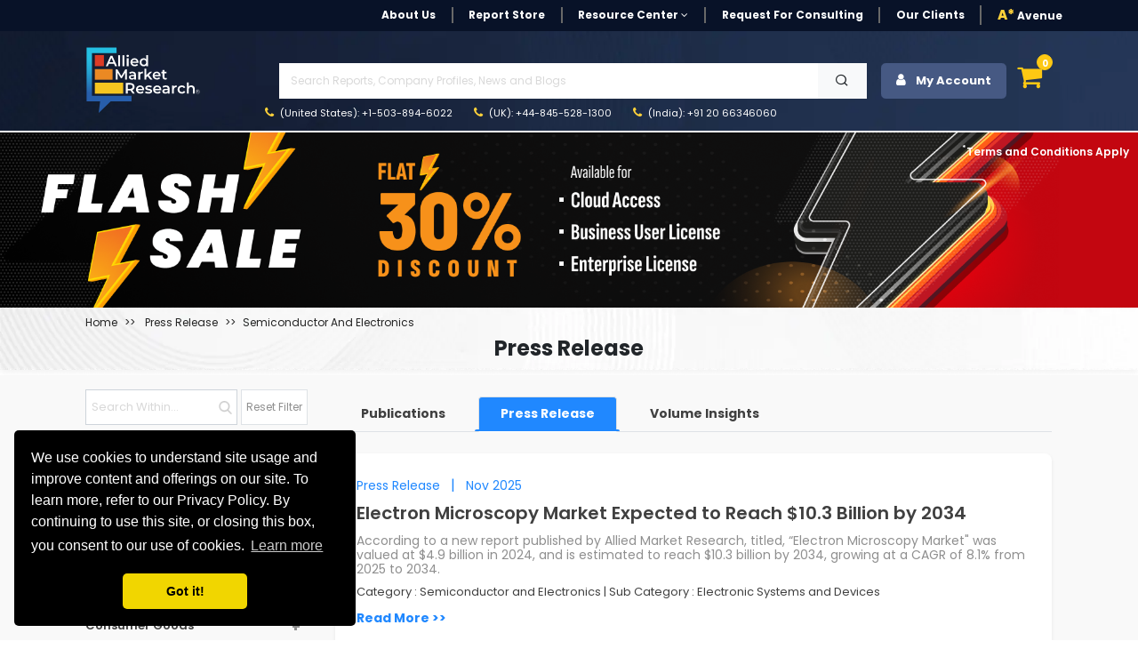

--- FILE ---
content_type: text/html; charset=UTF-8
request_url: https://www.alliedmarketresearch.com/press-release/semiconductor-and-electronics
body_size: 17824
content:
<!DOCTYPE html><html lang="en"><head> <meta charset="utf-8"> <meta name="viewport" content="width=device-width, initial-scale=1.0"> <base href="https://www.alliedmarketresearch.com/"> <meta http-equiv="X-UA-Compatible" content="ie=edge"> <meta name="csrf-token" content="bldhe3JxVtc4hToK4S4dU2bXwYk5ACm1tEaCJ0TK"> <title>AMR Press contact</title> <meta name='description' content="For latest developments and market research reports keep a track of press release of Allied Market Research to find out market trends of the specific industries of your interest."> <meta name="keywords" content="Press release, market research, market trends"> <link rel="canonical" href="https://www.alliedmarketresearch.com/press-release"> <meta name="robots" content="index,follow"> <meta name="copyright" content="Allied Market Research, https://www.alliedmarketresearch.com/, All right reserved 2026."> <meta name="author" content="Allied Market Research, https://www.alliedmarketresearch.com/"> <link rel="icon" href="assets/img/favicon.ico"> <meta name="msvalidate.01" content="400EACCFFCAB4DC7019225F84701117B"> <meta name="google-site-verification" content="C3OxZWpV__cG8Bu_xG8RxYyqhn8Ag8aWr23dN1Yw88c"> <meta name="sitelock-site-verification" content="1403"> <meta name="naver-site-verification" content="navera5fd92c51cfe50ac8e8054dbb349a0e2" /> <meta name='msvalidate.01' content="400EACCFFCAB4DC7019225F84701117B"> <meta name="facebook-domain-verification" content="czleyg1mqu3b1yo9620pz0jiv8zzlg"> <meta property="fb:pages" content="201811356648769"> <link rel="stylesheet" href="https://cdn.jsdelivr.net/npm/bootstrap@4.0.0/dist/css/bootstrap.min.css" integrity="sha384-Gn5384xqQ1aoWXA+058RXPxPg6fy4IWvTNh0E263XmFcJlSAwiGgFAW/dAiS6JXm" crossorigin="anonymous"> <link rel="stylesheet" href="assets/css/font-awesome.min.css"> <link rel="stylesheet" href="assets/css/style_sheet.css?v=1769904174"> <script src="assets/js/rev_js/jquery.slim.min.js" ></script> <script src="assets/js/rev_js/jquery.min.js" ></script> <script src="assets/js/rev_js/bootstrap.min.js" async></script> <script src="assets/js/rev_js/popper.min.js" defer></script> <link href="https://fonts.googleapis.com/css?family=Poppins:300,300i,400,400i,600,600i,700,700i,800,800i&display=swap" rel="stylesheet"> <link rel="stylesheet" href="https://cdnjs.cloudflare.com/ajax/libs/remixicon/3.7.0/remixicon.min.css"> <script async src="https://www.googletagmanager.com/gtag/js?id=UA-82223521-1"></script><script> window.dataLayer = window.dataLayer || []; function gtag(){dataLayer.push(arguments);} gtag('js', new Date()); gtag('config', 'UA-82223521-1');</script><script>(function(w,d,s,l,i){w[l]=w[l]||[];w[l].push({'gtm.start':new Date().getTime(),event:'gtm.js'});var f=d.getElementsByTagName(s)[0],j=d.createElement(s),dl=l!='dataLayer'?'&l='+l:'';j.async=true;j.src='https://www.googletagmanager.com/gtm.js?id='+i+dl;f.parentNode.insertBefore(j,f);})(window,document,'script','dataLayer','GTM-MF95NJW');</script> <script src="https://www.google.com/recaptcha/api.js" defer></script> 
                              <script>!function(a){var e="https://s.go-mpulse.net/boomerang/",t="addEventListener";if("False"=="True")a.BOOMR_config=a.BOOMR_config||{},a.BOOMR_config.PageParams=a.BOOMR_config.PageParams||{},a.BOOMR_config.PageParams.pci=!0,e="https://s2.go-mpulse.net/boomerang/";if(window.BOOMR_API_key="RRYDQ-7WFUF-5EPRY-ZEKZY-R6GQR",function(){function n(e){a.BOOMR_onload=e&&e.timeStamp||(new Date).getTime()}if(!a.BOOMR||!a.BOOMR.version&&!a.BOOMR.snippetExecuted){a.BOOMR=a.BOOMR||{},a.BOOMR.snippetExecuted=!0;var i,_,o,r=document.createElement("iframe");if(a[t])a[t]("load",n,!1);else if(a.attachEvent)a.attachEvent("onload",n);r.src="javascript:void(0)",r.title="",r.role="presentation",(r.frameElement||r).style.cssText="width:0;height:0;border:0;display:none;",o=document.getElementsByTagName("script")[0],o.parentNode.insertBefore(r,o);try{_=r.contentWindow.document}catch(O){i=document.domain,r.src="javascript:var d=document.open();d.domain='"+i+"';void(0);",_=r.contentWindow.document}_.open()._l=function(){var a=this.createElement("script");if(i)this.domain=i;a.id="boomr-if-as",a.src=e+"RRYDQ-7WFUF-5EPRY-ZEKZY-R6GQR",BOOMR_lstart=(new Date).getTime(),this.body.appendChild(a)},_.write("<bo"+'dy onload="document._l();">'),_.close()}}(),"".length>0)if(a&&"performance"in a&&a.performance&&"function"==typeof a.performance.setResourceTimingBufferSize)a.performance.setResourceTimingBufferSize();!function(){if(BOOMR=a.BOOMR||{},BOOMR.plugins=BOOMR.plugins||{},!BOOMR.plugins.AK){var e=""=="true"?1:0,t="",n="clmc22yxfuxm42l6tawq-f-05298eb85-clientnsv4-s.akamaihd.net",i="false"=="true"?2:1,_={"ak.v":"39","ak.cp":"763070","ak.ai":parseInt("491857",10),"ak.ol":"0","ak.cr":9,"ak.ipv":4,"ak.proto":"h2","ak.rid":"af515027","ak.r":47370,"ak.a2":e,"ak.m":"dsca","ak.n":"essl","ak.bpcip":"18.216.45.0","ak.cport":37190,"ak.gh":"23.208.24.77","ak.quicv":"","ak.tlsv":"tls1.3","ak.0rtt":"","ak.0rtt.ed":"","ak.csrc":"-","ak.acc":"","ak.t":"1769904173","ak.ak":"hOBiQwZUYzCg5VSAfCLimQ==PXgDvOI5/p44E1qCDQdoTzCjP6gFqxTrdtAgem09sdlJx8qZy7ps8Q0hOqrTbcPWnd/1wey4/[base64]/Mte6r+kkGJg5+JU5QPhbSN1tvTdRUVacijH65WqeDiEOYCBSXyhkQ98mRWRN0u/r97CUseyM2Fl35p+GNSH+6e8qYpise3h+Ecvtb0t3dYar7VKRwKs7Z4QpYIH1QdYdsCOrUiuMgzp0Yp0u3oJREtI=","ak.pv":"40","ak.dpoabenc":"","ak.tf":i};if(""!==t)_["ak.ruds"]=t;var o={i:!1,av:function(e){var t="http.initiator";if(e&&(!e[t]||"spa_hard"===e[t]))_["ak.feo"]=void 0!==a.aFeoApplied?1:0,BOOMR.addVar(_)},rv:function(){var a=["ak.bpcip","ak.cport","ak.cr","ak.csrc","ak.gh","ak.ipv","ak.m","ak.n","ak.ol","ak.proto","ak.quicv","ak.tlsv","ak.0rtt","ak.0rtt.ed","ak.r","ak.acc","ak.t","ak.tf"];BOOMR.removeVar(a)}};BOOMR.plugins.AK={akVars:_,akDNSPreFetchDomain:n,init:function(){if(!o.i){var a=BOOMR.subscribe;a("before_beacon",o.av,null,null),a("onbeacon",o.rv,null,null),o.i=!0}return this},is_complete:function(){return!0}}}}()}(window);</script></head><body> <noscript> <iframe src="https://www.googletagmanager.com/ns.html?id=GTM-MF95NJW" height="0" width="0" style="display:none;visibility:hidden"></iframe> </noscript> <style> .search-mobile { position: absolute; right: 3px; background-color: #474747; border: 0; color: white; font-size: 20px; border-radius: 3px; }</style><header> <div class="avn-head-topstrip d-none d-sm-none d-md-block d-lg-block"> <div class="container"> <nav class="navbar navbar-expand-lg navbar-light py-1 px-0"> <div class="collapse navbar-collapse" id="navbarSupportedContent"> <ul class="navbar-nav align-items-center ml-auto"> <li class="nav-item"> <a class="nav-link " href="about-us">About Us</a> </li> <li class="nav-item "> <a class="nav-link" href="/reports-store">Report Store</a> </li> <li class="nav-item dropdown"> <a class="nav-link dropdown-toggle" href="javascript:void(0)" role="button" data-toggle="dropdown" aria-expanded="false" onclick="openRCPage()"> Resource Center <i class="fa fa-angle-down" aria-hidden="true"></i> </a> <div class="dropdown-menu fs12"> <a class="dropdown-item" href="https://www.alliedmarketresearch.com/amr-in-news">AMR in News</a> <a class="dropdown-item" href="https://blog.alliedmarketresearch.com/">Blogs</a> <a class="dropdown-item" href="/press-release">Press Releases</a> </div> </li> <li class="nav-item"> <a class="nav-link" href="/request-for-quotation">Request for Consulting</a> </li> <li class="nav-item"> <a class="nav-link " href="https://www.alliedmarketresearch.com/testimonials">Our Clients</a> </li>   <li class="nav-item avn-outer-nav"> <a class="nav-link pr-0" href="/Avenue-Membership-details"><span class="color-mysin fw-900">A*</span> Avenue </a> </li> </ul> </div> </nav> </div> </div>  <div class="avn-head-main" id="sickyHeader"> <div class="container-fluid px-xl-6"> <nav class="navbar navbar-expand-lg navbar-light py-1 px-0"> <a class="navbar-brand mr-4" href="https://www.alliedmarketresearch.com/"><img src="assets/images/rev_images/allied-logo-white.svg" class="img-fluied" title="Allied Market Research" alt="Allied Market Research Company Logo" width="130" height="75"></a> <div class="collapse navbar-collapse" id="navbarSupportedContent2"> <div class="w-100 ml-5"> <ul class="navbar-nav anv-head-upnav">  <li class="nav-item dropdown"> <p class="m-1">&nbsp;</p>  </li> </ul> <div class="avn-head-search w-100 my-0"> <form class="form-group row pl-3 m-0 d-flex justify-content-between mr-3" action="https://www.alliedmarketresearch.com/search-results" name="frm_search" method="get"> <input class="form-control searchUpdated col-11 rounded-0" type="text" name="search" placeholder="Search Reports, Company Profiles, News and Blogs" aria-label="Search" id="searchUpdatedDesk" style="background-image: none;" required> <button type="submit" class="btn btn-light col-1 rounded-0" aria-label="Search"> <i class="ri-search-line" aria-hidden="true"></i> </button> </form> </div> <ul class="navbar-nav anv-head-contact"> <li class="nav-item active"> <a class="nav-link" href="tel:+1-503-894-6022"><i class="fa fa-phone color-mysin mr-1" aria-hidden="true"></i> (United States): +1-503-894-6022</a> </li> <li class="nav-item"> <a class="nav-link" href="tel:+44-845-528-1300"><i class="fa fa-phone color-mysin mr-1" aria-hidden="true"></i> (UK): +44-845-528-1300</a> </li> <li class="nav-item"> <a class="nav-link" href="tel:+912066346060"><i class="fa fa-phone color-mysin mr-1" aria-hidden="true"></i> (India): +91 20 66346060</a> </li> </ul> </div> <div class="navbar-nav ml-auto avn-sidebtns d-flex justify-content-right"> <div class="nav-item login" style="position: relative;"> <button class="btn btn-secondary avn-acct-btn w-100" type="submit"> <i class="fa fa-user mr-2" aria-hidden="true"></i> My Account </button> <div class="login-options"> <div class="login-text-1">Login/Signup</div> <div class="login-text-2">Register now and get 500 Loyalty reward points instantly!<img class="loyaltypoints-image" src="https://www.alliedmarketresearch.com/images/loyaltypoints.webp" alt="Reward Points for New Register User" title="Loyalty Rewards Points"></div> <div class="login-button-container"> <button type="button" class="btn btn-dark avn-siden-btns-light w-100 btn-lg login-button fs14 fw-700" data-toggle="modal" data-target="#loginModel"> Login/Signup with Email </button> </div> </div></div> <div class="dropdown dropleft"> <div class="cart-icon" data-toggle="dropdown" aria-expanded="false" role="button"> <i class="fa fa-shopping-cart fa-shopping-cart-menu" aria-hidden="true"></i> <span class="cart-count">0</span> </div> <div class="dropdown-menu avn-cart-drop p-3"> <i class="fa fa-sort-asc avn-cart-point" aria-hidden="true"></i> <div class="dropdown-item p-0"> <div id="cart"></div> <div class="empty-cart"> <p class="mb-0 p-2 fs12 color-tundora fw-500">Your shopping cart is empty. Please add some items to your basket before proceeding.</p> </div> </div> </div> </div> </div> </div> </nav> </div> </div> <div class="mobileserchBarTog"> <form class="form-inline my-3 collapse" id="searchForm" action="https://www.alliedmarketresearch.com/search-results" name="frm_search" method="get"> <div class="container"> <div class="row d-flex justify-content-between align-items-center"> <div class="col-10 pr-1"> <input class="form-control searchUpdated w-100 hover-outline-none hover-shadow-none" type="text" name="search" placeholder="Search Reports, Company Profiles, News and Blogs" aria-label="Search" id="searchUpdatedMob" autocomplete="off"> </div> <div class="col-2 pl-0"> <button class="btn btn-secondary headsearch-btn w-100 hover-outline-none hover-shadow-none" type="submit"> <i class="fa fa-search" aria-hidden="true"></i> </button> </div> </div> </div> </form> </div></header><div class="amrsearchresult"> <div style="display: none;" class="search-result container" id="primary-search-result"></div></div><div class="AvNMainSideNav d-block d-sm-none"> <div class="card rounded-0"> <div class="card-body"> <ul class="nav flex-column"> <li class="nav-item"> <a class="nav-link " href="about-us">About Us</a> </li> <li class="nav-item "> <a class="nav-link" href="/reports-store">Report Store</a> </li> <li class="nav-item"> <a class="nav-link " href="https://www.alliedmarketresearch.com/amr-in-news">AMR in News</a> </li> <li class="nav-item"> <a class="nav-link " href="https://blog.alliedmarketresearch.com/">Blogs</a> </li> <li class="nav-item"> <a class="nav-link " href="/press-release">Press Releases</a> </li> <li class="nav-item"> <a class="nav-link" href="/request-for-quotation">Request for Consulting</a> </li> <li class="nav-item"> <a class="nav-link " href="https://www.alliedmarketresearch.com/testimonials">Our Clients</a> </li> <li class="nav-item avn-outer-nav"> <a class="nav-link pr-0" href="/Avenue-Membership-details"><span class="color-mysin fw-900">A*</span> Avenue </a> </li> </ul> <div class="avn-head-search w-100 my-3">  </div> </div> </div></div> <div class="container-fluid d-none d-sm-block"> <div class="row" style="position:relative;"> <div id="myCarousel" class="carousel slide" data-ride="carousel"> <div class="carousel-inner"> <div class="carousel-item active "> <div class="row" style='margin-top: 2px;'> <div class="col-md-12"> <img src="https://www.alliedmarketresearch.com/assets/bannerImages/amr-banner-1745228755-B-2025-04-21-1745228755.png" alt="Offer Banner" title="Offer Banner" style="width:1902px;" class='img-responsive img-fluid'> </div> </div> </div> </div> </div> <a href="terms-and-conditions" style="position:absolute;top:15px;right:0;right:10px;color:#ffffff;font-size:12px;font-weight: 600;"><sup>*</sup>Terms and Conditions Apply</a> </div></div><style> .report-table { display: table; width: 100%; border-collapse: collapse; margin-bottom: 20px; } .table-header, .table-row { display: table-row; background-color: #f2f2f2; } .header-cell, .cell { display: table-cell; padding: 10px; border: 1px solid #dddddd; text-align: left; } .company-logo { max-width: 50px; max-height: 50px; margin-right: 10px; } .avp-filter-rdlist-accord { /* height: 500px; overflow-y: auto; */ }</style><section class="avn-rs-banner pt-2"> <div class="container-fluid px-xl-6"> <div class="row"> <div class="col-12"> <div class="avn-rtlist-bred"> <nav aria-label="breadcrumb"> <ol class="breadcrumb bg-transparent p-0 mb-2"> <li class="breadcrumb-item fs12 fw-400 text-capitalize"><a class="color-mine-shaft" href="/">Home</a></li> <li class='breadcrumb-item fs12 fw-400 text-capitalize'> <a class='color-mine-shaft' href='https://www.alliedmarketresearch.com/press-release'><span> Press Release </span></a> </li><li class='breadcrumb-item fs12 fw-400 text-capitalize'> <a class='color-mine-shaft' href='https://www.alliedmarketresearch.com/press-release/semiconductor-and-electronics'> <span>Semiconductor and Electronics</span> </a> </li> </ol> </nav> </div> </div> <div class="col-12"> <div class="avp-heading-section text-center mt-2"> <h1 class="text-black fw-700 fs-4">Press Release</h1> <p class="fs12 fw-400 color-mine-shaft"></p> </div> </div> </div> </div></section><section class="report-store-bg bg-alabaster pt-3"> <div class="container-fluid px-xl-6">   <div class="row"> <div class="col-12 col-sm-12 col-md-3 col-lg-3"> <div class="avp-filter-box sticky-top pb-5"> <div class="row d-flex justify-content-between align-items-center"> <div class="col-8 pr-0"> <div class="input-group mb-2"> <input type="text" class="form-control rounded-0 hover-shadow-none hover-outline-none avn-serch-fillter fs12 h40" placeholder="Search Within..." id="childSearch" value="">  </div> </div> <div class="col-4 pl-1"> <button class="btn avp-filter-btn hover-shadow-none hover-outline-none w-100 py-1 px-1 color-grey bg-white border rounded-0 fs12 mb-2 h40 text-center"> Reset Filter </button> </div> </div> <div class="row"> <div class=" col-md-12 avp-filter avp-filter-region" > <h2 class="my-3 d-block fs-8 fw-700">Filter by Region</h2> <div class="avp-filter-checkbox color-tundora fs-8"> <div class="form-check form-check-inline d-block mb-1"> <input class="form-check-input filter-checkbox" type="checkbox" id="filter-regional" value="1" > <label class="form-check-label" for="filter-regional">Regional</label> &nbsp;  </div> <div class="form-check form-check-inline d-block mb-1"> <input class="form-check-input filter-checkbox" type="checkbox" id="filter-country" value="2" > <label class="form-check-label" for="filter-country">Country</label> </div> <div class="form-check form-check-inline d-block mb-1"> <input class="form-check-input filter-checkbox" type="checkbox" id="filter-global" value="3" > <label class="form-check-label" for="filter-global">Global</label> </div> </div> </div> </div> <div class="avp-filter avp-filter-category avp-filter-category-desktop"> <div class="d-flex justify-content-between align-items-center"> <h2 class="my-3 d-block fs-8 fw-700">Filter by Category</h2> <a href="#" class="fs12 fw-600 mt-2 color-dodger-blue text-capitalize" id="show-more-categories" style="display: none;">+7 more</a> <a href="#" class="fs12 fw-600 mt-2 color-dodger-blue text-capitalize" id="hide-categories" style="display: none;"> -show Less</a> </div> <div id="accordion" class="avp-filter-rdlist-accord border-0"> <div class="card border-0 bg-transparent "> <div class="card-header bg-transparent" id="heading-0"> <h3 class="avp-card-title d-flex justify-content-between"> <a class="avp-cat-tile nottexttransform " href=" https://www.alliedmarketresearch.com/press-release/life-sciences "> Life Sciences </a> <a class="avp-Acord-btn" role="button" data-toggle="collapse" href="#collapse-0" aria-expanded="" aria-controls="collapse-0"> </a> </h3> </div> <div id="collapse-0" class="collapse " data-parent="#accordion" aria-labelledby="heading-0"> <div class="card-body p-0"> <div class="nav flex-column" id="heading-0-0"> <h4 class="fs-10 mb-0 pb-0"><a href=" https://www.alliedmarketresearch.com/press-release/life-sciences/Pharmaceuticals " class="nav-link nottexttransform " style="text-transform:inherit"> Pharmaceuticals </a></h4> <h4 class="fs-10 mb-0 pb-0"><a href=" https://www.alliedmarketresearch.com/press-release/life-sciences/medical-devices " class="nav-link nottexttransform " style="text-transform:inherit"> Medical Devices and Supplies </a></h4> <h4 class="fs-10 mb-0 pb-0"><a href=" https://www.alliedmarketresearch.com/press-release/life-sciences/Healthcare " class="nav-link nottexttransform " style="text-transform:inherit"> Healthcare </a></h4> <h4 class="fs-10 mb-0 pb-0"><a href=" https://www.alliedmarketresearch.com/press-release/life-sciences/diagnostic-and-biotech " class="nav-link nottexttransform " style="text-transform:inherit"> Diagnostics and Biotech </a></h4> <h4 class="fs-10 mb-0 pb-0"><a href=" https://www.alliedmarketresearch.com/press-release/life-sciences/therapeutics " class="nav-link nottexttransform " style="text-transform:inherit"> Therapeutics </a></h4> <h4 class="fs-10 mb-0 pb-0"><a href=" https://www.alliedmarketresearch.com/press-release/life-sciences/healthcare-it " class="nav-link nottexttransform " style="text-transform:inherit"> Healthcare IT </a></h4> </div> </div> </div> </div> <div class="card border-0 bg-transparent "> <div class="card-header bg-transparent" id="heading-1"> <h3 class="avp-card-title d-flex justify-content-between"> <a class="avp-cat-tile nottexttransform " href=" https://www.alliedmarketresearch.com/press-release/consumer-goods "> Consumer Goods </a> <a class="avp-Acord-btn" role="button" data-toggle="collapse" href="#collapse-1" aria-expanded="" aria-controls="collapse-1"> </a> </h3> </div> <div id="collapse-1" class="collapse " data-parent="#accordion" aria-labelledby="heading-1"> <div class="card-body p-0"> <div class="nav flex-column" id="heading-1-1"> <h4 class="fs-10 mb-0 pb-0"><a href=" https://www.alliedmarketresearch.com/press-release/consumer-goods/consumer-electronics " class="nav-link nottexttransform " style="text-transform:inherit"> Consumer Electronics </a></h4> <h4 class="fs-10 mb-0 pb-0"><a href=" https://www.alliedmarketresearch.com/press-release/consumer-goods/home-products " class="nav-link nottexttransform " style="text-transform:inherit"> Home Products </a></h4> <h4 class="fs-10 mb-0 pb-0"><a href=" https://www.alliedmarketresearch.com/press-release/consumer-goods/luxury-and-high-value-products " class="nav-link nottexttransform " style="text-transform:inherit"> Luxury and high value products </a></h4> <h4 class="fs-10 mb-0 pb-0"><a href=" https://www.alliedmarketresearch.com/press-release/consumer-goods/personal-care-and-cosmetic " class="nav-link nottexttransform " style="text-transform:inherit"> Personal care and cosmetic </a></h4> <h4 class="fs-10 mb-0 pb-0"><a href=" https://www.alliedmarketresearch.com/press-release/consumer-goods/apparel-and-fashion " class="nav-link nottexttransform " style="text-transform:inherit"> Apparel and Fashion </a></h4> <h4 class="fs-10 mb-0 pb-0"><a href=" https://www.alliedmarketresearch.com/press-release/consumer-goods/retailing " class="nav-link nottexttransform " style="text-transform:inherit"> Retailing </a></h4> <h4 class="fs-10 mb-0 pb-0"><a href=" https://www.alliedmarketresearch.com/press-release/consumer-goods/consumer-and-general-services " class="nav-link nottexttransform " style="text-transform:inherit"> Consumer and general services </a></h4> <h4 class="fs-10 mb-0 pb-0"><a href=" https://www.alliedmarketresearch.com/press-release/consumer-goods/sports-and-leisure " class="nav-link nottexttransform " style="text-transform:inherit"> Sports, Fitness and Leisure </a></h4> <h4 class="fs-10 mb-0 pb-0"><a href=" https://www.alliedmarketresearch.com/press-release/consumer-goods/baby-products-and-supplies " class="nav-link nottexttransform " style="text-transform:inherit"> Baby products and supplies </a></h4> <h4 class="fs-10 mb-0 pb-0"><a href=" https://www.alliedmarketresearch.com/press-release/consumer-goods/office-products-and-supplies " class="nav-link nottexttransform " style="text-transform:inherit"> Office products and supplies </a></h4> <h4 class="fs-10 mb-0 pb-0"><a href=" https://www.alliedmarketresearch.com/press-release/consumer-goods/pet-products-and-supplies " class="nav-link nottexttransform " style="text-transform:inherit"> Pet products and supplies </a></h4> <h4 class="fs-10 mb-0 pb-0"><a href=" https://www.alliedmarketresearch.com/press-release/consumer-goods/entertainment " class="nav-link nottexttransform " style="text-transform:inherit"> Entertainment Products </a></h4> <h4 class="fs-10 mb-0 pb-0"><a href=" https://www.alliedmarketresearch.com/press-release/consumer-goods/travel " class="nav-link nottexttransform " style="text-transform:inherit"> Travel and Luxury Travel </a></h4> <h4 class="fs-10 mb-0 pb-0"><a href=" https://www.alliedmarketresearch.com/press-release/consumer-goods/packaging " class="nav-link nottexttransform " style="text-transform:inherit"> Packaging </a></h4> <h4 class="fs-10 mb-0 pb-0"><a href=" https://www.alliedmarketresearch.com/press-release/consumer-goods/hospitality " class="nav-link nottexttransform " style="text-transform:inherit"> Hospitality </a></h4> </div> </div> </div> </div> <div class="card border-0 bg-transparent "> <div class="card-header bg-transparent" id="heading-2"> <h3 class="avp-card-title d-flex justify-content-between"> <a class="avp-cat-tile nottexttransform " href=" https://www.alliedmarketresearch.com/press-release/materials-and-chemicals "> Materials and Chemicals </a> <a class="avp-Acord-btn" role="button" data-toggle="collapse" href="#collapse-2" aria-expanded="" aria-controls="collapse-2"> </a> </h3> </div> <div id="collapse-2" class="collapse " data-parent="#accordion" aria-labelledby="heading-2"> <div class="card-body p-0"> <div class="nav flex-column" id="heading-2-2"> <h4 class="fs-10 mb-0 pb-0"><a href=" https://www.alliedmarketresearch.com/press-release/materials-and-chemicals/speciality-and-fine-chemicals " class="nav-link nottexttransform " style="text-transform:inherit"> Renewable, Speciality and fine chemicals </a></h4> <h4 class="fs-10 mb-0 pb-0"><a href=" https://www.alliedmarketresearch.com/press-release/materials-and-chemicals/bulk-chemicals " class="nav-link nottexttransform " style="text-transform:inherit"> Bulk Chemicals </a></h4> <h4 class="fs-10 mb-0 pb-0"><a href=" https://www.alliedmarketresearch.com/press-release/materials-and-chemicals/composites " class="nav-link nottexttransform " style="text-transform:inherit"> Composites </a></h4> <h4 class="fs-10 mb-0 pb-0"><a href=" https://www.alliedmarketresearch.com/press-release/materials-and-chemicals/advanced-materials " class="nav-link nottexttransform " style="text-transform:inherit"> Advanced Materials </a></h4> <h4 class="fs-10 mb-0 pb-0"><a href=" https://www.alliedmarketresearch.com/press-release/materials-and-chemicals/paints-coatings-and-additives " class="nav-link nottexttransform " style="text-transform:inherit"> Paints, Coatings and Additives </a></h4> </div> </div> </div> </div> <div class="card border-0 bg-transparent "> <div class="card-header bg-transparent" id="heading-3"> <h3 class="avp-card-title d-flex justify-content-between"> <a class="avp-cat-tile nottexttransform " href=" https://www.alliedmarketresearch.com/press-release/construction-and-manufacturing "> Construction and Manufacturing </a> <a class="avp-Acord-btn" role="button" data-toggle="collapse" href="#collapse-3" aria-expanded="" aria-controls="collapse-3"> </a> </h3> </div> <div id="collapse-3" class="collapse " data-parent="#accordion" aria-labelledby="heading-3"> <div class="card-body p-0"> <div class="nav flex-column" id="heading-3-3"> <h4 class="fs-10 mb-0 pb-0"><a href=" https://www.alliedmarketresearch.com/press-release/construction-and-manufacturing/packaging " class="nav-link nottexttransform " style="text-transform:inherit"> Packaging </a></h4> <h4 class="fs-10 mb-0 pb-0"><a href=" https://www.alliedmarketresearch.com/press-release/construction-and-manufacturing/manufacturing " class="nav-link nottexttransform " style="text-transform:inherit"> Manufacturing </a></h4> <h4 class="fs-10 mb-0 pb-0"><a href=" https://www.alliedmarketresearch.com/press-release/construction-and-manufacturing/manufacturing-services " class="nav-link nottexttransform " style="text-transform:inherit"> Manufacturing Services </a></h4> <h4 class="fs-10 mb-0 pb-0"><a href=" https://www.alliedmarketresearch.com/press-release/construction-and-manufacturing/equipment-and-machinery " class="nav-link nottexttransform " style="text-transform:inherit"> Engineering, Equipment and Machinery </a></h4> <h4 class="fs-10 mb-0 pb-0"><a href=" https://www.alliedmarketresearch.com/press-release/construction-and-manufacturing/heavy-manufacturing " class="nav-link nottexttransform " style="text-transform:inherit"> Heavy Manufacturing </a></h4> <h4 class="fs-10 mb-0 pb-0"><a href=" https://www.alliedmarketresearch.com/press-release/construction-and-manufacturing/roads-and-highways " class="nav-link nottexttransform " style="text-transform:inherit"> Roads and Highways </a></h4> <h4 class="fs-10 mb-0 pb-0"><a href=" https://www.alliedmarketresearch.com/press-release/construction-and-manufacturing/residential-construction-and-improvement " class="nav-link nottexttransform " style="text-transform:inherit"> Residential Construction and Improvement </a></h4> <h4 class="fs-10 mb-0 pb-0"><a href=" https://www.alliedmarketresearch.com/press-release/construction-and-manufacturing/hvac " class="nav-link nottexttransform " style="text-transform:inherit"> HVAC </a></h4> <h4 class="fs-10 mb-0 pb-0"><a href=" https://www.alliedmarketresearch.com/press-release/construction-and-manufacturing/construction-materials " class="nav-link nottexttransform " style="text-transform:inherit"> Construction Materials </a></h4> </div> </div> </div> </div> <div class="card border-0 bg-transparent "> <div class="card-header bg-transparent" id="heading-4"> <h3 class="avp-card-title d-flex justify-content-between"> <a class="avp-cat-tile nottexttransform " href=" https://www.alliedmarketresearch.com/press-release/food-and-beverages "> Food and Beverages </a> <a class="avp-Acord-btn" role="button" data-toggle="collapse" href="#collapse-4" aria-expanded="" aria-controls="collapse-4"> </a> </h3> </div> <div id="collapse-4" class="collapse " data-parent="#accordion" aria-labelledby="heading-4"> <div class="card-body p-0"> <div class="nav flex-column" id="heading-4-4"> <h4 class="fs-10 mb-0 pb-0"><a href=" https://www.alliedmarketresearch.com/press-release/food-and-beverages/food-services-and-hospitality " class="nav-link nottexttransform " style="text-transform:inherit"> Food Services and Hospitality </a></h4> <h4 class="fs-10 mb-0 pb-0"><a href=" https://www.alliedmarketresearch.com/press-release/food-and-beverages/food-ingredient " class="nav-link nottexttransform " style="text-transform:inherit"> Food Ingredient </a></h4> <h4 class="fs-10 mb-0 pb-0"><a href=" https://www.alliedmarketresearch.com/press-release/food-and-beverages/additives-and-supplements " class="nav-link nottexttransform " style="text-transform:inherit"> Additives and Supplements </a></h4> <h4 class="fs-10 mb-0 pb-0"><a href=" https://www.alliedmarketresearch.com/press-release/food-and-beverages/advanced-packaging-and-tracking-technologies " class="nav-link nottexttransform " style="text-transform:inherit"> Advanced Packaging and Tracking Technologies </a></h4> <h4 class="fs-10 mb-0 pb-0"><a href=" https://www.alliedmarketresearch.com/press-release/food-and-beverages/nutraceutical-wellness-food " class="nav-link nottexttransform " style="text-transform:inherit"> Wellness food </a></h4> <h4 class="fs-10 mb-0 pb-0"><a href=" https://www.alliedmarketresearch.com/press-release/food-and-beverages/convenience-food-frozen-food " class="nav-link nottexttransform " style="text-transform:inherit"> Convenience Food </a></h4> <h4 class="fs-10 mb-0 pb-0"><a href=" https://www.alliedmarketresearch.com/press-release/food-and-beverages/agriculture-and-agri-products " class="nav-link nottexttransform " style="text-transform:inherit"> Agriculture and Agri Products </a></h4> <h4 class="fs-10 mb-0 pb-0"><a href=" https://www.alliedmarketresearch.com/press-release/food-and-beverages/beverages " class="nav-link nottexttransform " style="text-transform:inherit"> Beverages </a></h4> </div> </div> </div> </div> <div class="card border-0 bg-transparent "> <div class="card-header bg-transparent" id="heading-5"> <h3 class="avp-card-title d-flex justify-content-between"> <a class="avp-cat-tile nottexttransform " href=" https://www.alliedmarketresearch.com/press-release/energy-and-power "> Energy and Power </a> <a class="avp-Acord-btn" role="button" data-toggle="collapse" href="#collapse-5" aria-expanded="" aria-controls="collapse-5"> </a> </h3> </div> <div id="collapse-5" class="collapse " data-parent="#accordion" aria-labelledby="heading-5"> <div class="card-body p-0"> <div class="nav flex-column" id="heading-5-5"> <h4 class="fs-10 mb-0 pb-0"><a href=" https://www.alliedmarketresearch.com/press-release/energy-and-power/green-alternative-renewable-energy " class="nav-link nottexttransform " style="text-transform:inherit"> Renewable Energy </a></h4> <h4 class="fs-10 mb-0 pb-0"><a href=" https://www.alliedmarketresearch.com/press-release/energy-and-power/non-renewable-conventional " class="nav-link nottexttransform " style="text-transform:inherit"> Non-Renewable Energy </a></h4> <h4 class="fs-10 mb-0 pb-0"><a href=" https://www.alliedmarketresearch.com/press-release/energy-and-power/storage-and-distribution " class="nav-link nottexttransform " style="text-transform:inherit"> Storage and Distribution </a></h4> <h4 class="fs-10 mb-0 pb-0"><a href=" https://www.alliedmarketresearch.com/press-release/energy-and-power/combined-heat-and-power " class="nav-link nottexttransform " style="text-transform:inherit"> Combined Heat and Power </a></h4> <h4 class="fs-10 mb-0 pb-0"><a href=" https://www.alliedmarketresearch.com/press-release/energy-and-power/energy-efficiency-and-conservation " class="nav-link nottexttransform " style="text-transform:inherit"> Energy Efficiency and Conservation </a></h4> <h4 class="fs-10 mb-0 pb-0"><a href=" https://www.alliedmarketresearch.com/press-release/energy-and-power/utility " class="nav-link nottexttransform " style="text-transform:inherit"> Utility </a></h4> <h4 class="fs-10 mb-0 pb-0"><a href=" https://www.alliedmarketresearch.com/press-release/energy-and-power/equipment-and-devices " class="nav-link nottexttransform " style="text-transform:inherit"> Equipment and Devices </a></h4> </div> </div> </div> </div> <div class="card border-0 bg-transparent active "> <div class="card-header bg-transparent" id="heading-6"> <h3 class="avp-card-title d-flex justify-content-between"> <a class="avp-cat-tile nottexttransform active " href=" https://www.alliedmarketresearch.com/press-release/semiconductor-and-electronics "> Semiconductor and Electronics </a> <a class="avp-Acord-btn" role="button" data-toggle="collapse" href="#collapse-6" aria-expanded="true" aria-controls="collapse-6"> </a> </h3> </div> <div id="collapse-6" class="collapse show " data-parent="#accordion" aria-labelledby="heading-6"> <div class="card-body p-0"> <div class="nav flex-column" id="heading-6-6"> <h4 class="fs-10 mb-0 pb-0"><a href=" https://www.alliedmarketresearch.com/press-release/semiconductor-and-electronics/sensors-and-controls " class="nav-link nottexttransform " style="text-transform:inherit"> Sensors and Controls </a></h4> <h4 class="fs-10 mb-0 pb-0"><a href=" https://www.alliedmarketresearch.com/press-release/semiconductor-and-electronics/semiconductors " class="nav-link nottexttransform " style="text-transform:inherit"> Semiconductors </a></h4> <h4 class="fs-10 mb-0 pb-0"><a href=" https://www.alliedmarketresearch.com/press-release/semiconductor-and-electronics/electronic-security " class="nav-link nottexttransform " style="text-transform:inherit"> Electronic Security </a></h4> <h4 class="fs-10 mb-0 pb-0"><a href=" https://www.alliedmarketresearch.com/press-release/semiconductor-and-electronics/electronic-systems-and-devices " class="nav-link nottexttransform " style="text-transform:inherit"> Electronic Systems and Devices </a></h4> <h4 class="fs-10 mb-0 pb-0"><a href=" https://www.alliedmarketresearch.com/press-release/semiconductor-and-electronics/display-technologies " class="nav-link nottexttransform " style="text-transform:inherit"> Display Technologies </a></h4> <h4 class="fs-10 mb-0 pb-0"><a href=" https://www.alliedmarketresearch.com/press-release/semiconductor-and-electronics/emerging-and-next-generation-technologies " class="nav-link nottexttransform " style="text-transform:inherit"> Emerging and Next Generation Technologies </a></h4> </div> </div> </div> </div> <div class="card border-0 bg-transparent "> <div class="card-header bg-transparent" id="heading-7"> <h3 class="avp-card-title d-flex justify-content-between"> <a class="avp-cat-tile nottexttransform " href=" https://www.alliedmarketresearch.com/press-release/automotive-and-transportation "> Automotive and Transportation </a> <a class="avp-Acord-btn" role="button" data-toggle="collapse" href="#collapse-7" aria-expanded="" aria-controls="collapse-7"> </a> </h3> </div> <div id="collapse-7" class="collapse " data-parent="#accordion" aria-labelledby="heading-7"> <div class="card-body p-0"> <div class="nav flex-column" id="heading-7-7"> <h4 class="fs-10 mb-0 pb-0"><a href=" https://www.alliedmarketresearch.com/press-release/automotive-and-transportation/infotainment-navigation-and-telematics " class="nav-link nottexttransform " style="text-transform:inherit"> Infotainment, Navigation and Telematics </a></h4> <h4 class="fs-10 mb-0 pb-0"><a href=" https://www.alliedmarketresearch.com/press-release/automotive-and-transportation/safety-and-security-systems " class="nav-link nottexttransform " style="text-transform:inherit"> Safety and Security Systems </a></h4> <h4 class="fs-10 mb-0 pb-0"><a href=" https://www.alliedmarketresearch.com/press-release/automotive-and-transportation/automotive-aftermarket " class="nav-link nottexttransform " style="text-transform:inherit"> Automotive Aftermarket </a></h4> <h4 class="fs-10 mb-0 pb-0"><a href=" https://www.alliedmarketresearch.com/press-release/automotive-and-transportation/electric-and-hybrid-vehicles " class="nav-link nottexttransform " style="text-transform:inherit"> Electric and Hybrid Vehicles </a></h4> <h4 class="fs-10 mb-0 pb-0"><a href=" https://www.alliedmarketresearch.com/press-release/automotive-and-transportation/freight-and-logistics " class="nav-link nottexttransform " style="text-transform:inherit"> Freight and Logistics </a></h4> <h4 class="fs-10 mb-0 pb-0"><a href=" https://www.alliedmarketresearch.com/press-release/automotive-and-transportation/automotive-systems-and-accessories " class="nav-link nottexttransform " style="text-transform:inherit"> Automotive systems and accessories </a></h4> </div> </div> </div> </div> <div class="card border-0 bg-transparent "> <div class="card-header bg-transparent" id="heading-8"> <h3 class="avp-card-title d-flex justify-content-between"> <a class="avp-cat-tile nottexttransform " href=" https://www.alliedmarketresearch.com/press-release/information-and-communication-technology-and-media "> ICT and Media </a> <a class="avp-Acord-btn" role="button" data-toggle="collapse" href="#collapse-8" aria-expanded="" aria-controls="collapse-8"> </a> </h3> </div> <div id="collapse-8" class="collapse " data-parent="#accordion" aria-labelledby="heading-8"> <div class="card-body p-0"> <div class="nav flex-column" id="heading-8-8"> <h4 class="fs-10 mb-0 pb-0"><a href=" https://www.alliedmarketresearch.com/press-release/information-and-communication-technology-and-media/telecom-and-wireless " class="nav-link nottexttransform " style="text-transform:inherit"> Telecom and Wireless </a></h4> <h4 class="fs-10 mb-0 pb-0"><a href=" https://www.alliedmarketresearch.com/press-release/information-and-communication-technology-and-media/information-infrastructure-and-network-security " class="nav-link nottexttransform " style="text-transform:inherit"> Information, Infrastructure and Network Security </a></h4> <h4 class="fs-10 mb-0 pb-0"><a href=" https://www.alliedmarketresearch.com/press-release/information-and-communication-technology-and-media/high-tech-enterprise-and-consumer-it " class="nav-link nottexttransform " style="text-transform:inherit"> High Tech, Enterprise and Consumer IT </a></h4> <h4 class="fs-10 mb-0 pb-0"><a href=" https://www.alliedmarketresearch.com/press-release/information-and-communication-technology-and-media/communication-services-providers-and-operators " class="nav-link nottexttransform " style="text-transform:inherit"> Communication Services - Providers and Operators </a></h4> <h4 class="fs-10 mb-0 pb-0"><a href=" https://www.alliedmarketresearch.com/press-release/information-and-communication-technology-and-media/software-and-services " class="nav-link nottexttransform " style="text-transform:inherit"> Software and Services </a></h4> <h4 class="fs-10 mb-0 pb-0"><a href=" https://www.alliedmarketresearch.com/press-release/information-and-communication-technology-and-media/e-commerce-and-outsourcing " class="nav-link nottexttransform " style="text-transform:inherit"> E Commerce and Outsourcing </a></h4> <h4 class="fs-10 mb-0 pb-0"><a href=" https://www.alliedmarketresearch.com/press-release/information-and-communication-technology-and-media/entertainment-and-media-technologies " class="nav-link nottexttransform " style="text-transform:inherit"> Entertainment and Media Technologies </a></h4> <h4 class="fs-10 mb-0 pb-0"><a href=" https://www.alliedmarketresearch.com/press-release/information-and-communication-technology-and-media/infotainment-navigation-telematics " class="nav-link nottexttransform " style="text-transform:inherit"> Infotainment, Navigation and Telematics </a></h4> </div> </div> </div> </div> <div class="card border-0 bg-transparent "> <div class="card-header bg-transparent" id="heading-9"> <h3 class="avp-card-title d-flex justify-content-between"> <a class="avp-cat-tile nottexttransform " href=" https://www.alliedmarketresearch.com/press-release/aerospace-and-defence "> Aerospace and Defense </a> <a class="avp-Acord-btn" role="button" data-toggle="collapse" href="#collapse-9" aria-expanded="" aria-controls="collapse-9"> </a> </h3> </div> <div id="collapse-9" class="collapse " data-parent="#accordion" aria-labelledby="heading-9"> <div class="card-body p-0"> <div class="nav flex-column" id="heading-9-9"> <h4 class="fs-10 mb-0 pb-0"><a href=" https://www.alliedmarketresearch.com/press-release/aerospace-and-defence/commercial-aviation " class="nav-link nottexttransform " style="text-transform:inherit"> Commercial Aviation </a></h4> <h4 class="fs-10 mb-0 pb-0"><a href=" https://www.alliedmarketresearch.com/press-release/aerospace-and-defence/defence " class="nav-link nottexttransform " style="text-transform:inherit"> Defence </a></h4> <h4 class="fs-10 mb-0 pb-0"><a href=" https://www.alliedmarketresearch.com/press-release/aerospace-and-defence/homeland-security " class="nav-link nottexttransform " style="text-transform:inherit"> Homeland Security </a></h4> <h4 class="fs-10 mb-0 pb-0"><a href=" https://www.alliedmarketresearch.com/press-release/aerospace-and-defence/space " class="nav-link nottexttransform " style="text-transform:inherit"> Space </a></h4> </div> </div> </div> </div> <div class="card border-0 bg-transparent "> <div class="card-header bg-transparent" id="heading-10"> <h3 class="avp-card-title d-flex justify-content-between"> <a class="avp-cat-tile nottexttransform " href=" https://www.alliedmarketresearch.com/press-release/banking-financial-services-and-insurance "> BFSI </a> <a class="avp-Acord-btn" role="button" data-toggle="collapse" href="#collapse-10" aria-expanded="" aria-controls="collapse-10"> </a> </h3> </div> <div id="collapse-10" class="collapse " data-parent="#accordion" aria-labelledby="heading-10"> <div class="card-body p-0"> <div class="nav flex-column" id="heading-10-10"> <h4 class="fs-10 mb-0 pb-0"><a href=" https://www.alliedmarketresearch.com/press-release/banking-financial-services-and-insurance/insurance " class="nav-link nottexttransform " style="text-transform:inherit"> Insurance </a></h4> <h4 class="fs-10 mb-0 pb-0"><a href=" https://www.alliedmarketresearch.com/press-release/banking-financial-services-and-insurance/banking " class="nav-link nottexttransform " style="text-transform:inherit"> Banking </a></h4> <h4 class="fs-10 mb-0 pb-0"><a href=" https://www.alliedmarketresearch.com/press-release/banking-financial-services-and-insurance/financial-services " class="nav-link nottexttransform " style="text-transform:inherit"> Financial Services </a></h4> <h4 class="fs-10 mb-0 pb-0"><a href=" https://www.alliedmarketresearch.com/press-release/banking-financial-services-and-insurance/it-in-bfsi " class="nav-link nottexttransform " style="text-transform:inherit"> IT in BFSI </a></h4> </div> </div> </div> </div> </div> </div> </div> </div> <div class="col-12 col-sm-12 col-md-9 col-lg-9 px-2 px-sm-2 px-md-3 px-lg-3 mt-2"> <div class="avp-report-tab-section"> <nav class="mb-4"> <div class="nav nav-tabs justify-content-start" id="nav-tab" role="tablist"> <li class="nav-item px-1 mr-1"> <a href="https://www.alliedmarketresearch.com/reports-store" class="px-2 px-sm-2 px-md-4 px-lg-4 nav-link h40 fs14 fw-700 avn-tab " id="nav-avp-latest-public-tab" type="button">Publications</a> </li>  <li class="nav-item px-1 mr-1"> <a href="https://www.alliedmarketresearch.com/press-release" class="px-2 px-sm-2 px-md-4 px-lg-4 nav-link h40 fs14 fw-700 avn-tab active " id="nav-avp-press-tab" type="button">Press Release</a> </li> <li class="nav-item px-1 mr-1"> <a href="https://www.alliedmarketresearch.com/volume-insights" class="px-2 px-sm-2 px-md-4 px-lg-4 nav-link h40 fs14 fw-700 avn-tab " id="nav-avp-press-tab" type="button">Volume Insights</a> </li> <li class="nav-item px-1 mr-1"> <a style="display: none;" class="px-2 px-sm-2 px-md-4 px-lg-4 nav-link h40 fs14 fw-700 avn-tab" id="nav-avp-dataque-tab" type="button">Data Que</a> </li> </div> </nav> <div class="tab-content" id="nav-tabContent"> <div class="tab-pane fade " id="nav-latestpublic" role="tabpanel" aria-labelledby="nav-avp-latest-public-tab"> <div class="auto-load text-center" style="display: none;"> <svg version="1.1" id="L9" xmlns="http://www.w3.org/2000/svg" xmlns:xlink="http://www.w3.org/1999/xlink" x="0px" y="0px" height="60" viewBox="0 0 100 100" enable-background="new 0 0 0 0" xml:space="preserve"> <path fill="#000" d="M73,50c0-12.7-10.3-23-23-23S27,37.3,27,50 M30.9,50c0-10.5,8.5-19.1,19.1-19.1S69.1,39.5,69.1,50"> <animateTransform attributeName="transform" attributeType="XML" type="rotate" dur="1s" from="0 50 50" to="360 50 50" repeatCount="indefinite" /> </path> </svg> </div> </div> <div class="tab-pane fade show active " id="nav-press" role="tabpanel" aria-labelledby="nav-avp-press-tab"> <div id="data-wrapper"> <div class="avp-lastest-list bg-white p-3 p-sm-3 p-md-4 p-lg-4 mb-4"> <div class="row d-flex flex-row align-items-center justify-content-between"> <div class="col-md-12"> <div class="avp-lp-list-detail d-flex flex-row align-items-start justify-content-start"> <div class="avp-lp-reportname"> <div class="avp-ne-tag color-dodger-blue mb-1"> <span class="showDate color-dodger-blue fw-400 fs14 mb-2">Press Release</span> <span class="px-2">|</span> <span class="showDate color-dodger-blue fw-400 fs14 mb-2"> Nov 2025 </span> </div> <h2 class="fs20 fw-600 color-tundora lh-3"> <a href="https://www.alliedmarketresearch.com/press-release/electron-microscopy-market.html"> Electron Microscopy Market Expected to Reach $10.3 Billion by 2034 </a> </h2> <h3 class="avp-lp-reportcode color-gray fs14 my-2 mb-2"> According to a new report published by Allied Market Research, titled, “Electron Microscopy Market" was valued at $4.9 billion in 2024, and is estimated to reach $10.3 billion by 2034, growing at a CAGR of 8.1% from 2025 to 2034. </h3> <p class="avp-lp-reportcode color-tundora fw-500 fs13 mt-1 mb-2"> <span class="avp-lp-report-code"> Category : Semiconductor and Electronics </span> | <span class="avp-lp-report-category">Sub Category : Electronic Systems and Devices</span> </p> <a class="btn-more color-dodger-blue fs14 fw-700" href="https://www.alliedmarketresearch.com/press-release/electron-microscopy-market.html">Read More >></a> </div> </div> </div> </div></div><div class="avp-lastest-list bg-white p-3 p-sm-3 p-md-4 p-lg-4 mb-4"> <div class="row d-flex flex-row align-items-center justify-content-between"> <div class="col-md-12"> <div class="avp-lp-list-detail d-flex flex-row align-items-start justify-content-start"> <div class="avp-lp-reportname"> <div class="avp-ne-tag color-dodger-blue mb-1"> <span class="showDate color-dodger-blue fw-400 fs14 mb-2">Press Release</span> <span class="px-2">|</span> <span class="showDate color-dodger-blue fw-400 fs14 mb-2"> Oct 2025 </span> </div> <h2 class="fs20 fw-600 color-tundora lh-3"> <a href="https://www.alliedmarketresearch.com/press-release/public-address-and-voice-alarm-systems-market.html"> Public Address And Voice Alarm Systems Market Expected to Reach $8.6 Billion by 2034 </a> </h2> <h3 class="avp-lp-reportcode color-gray fs14 my-2 mb-2"> According to a new report published by Allied Market Research, titled, “Public Address And Voice Alarm Systems Market" was valued at $4.2 billion in 2024, and is estimated to reach $8.6 billion by 2034, growing at a CAGR of 7.8% from 2025 to 2034. </h3> <p class="avp-lp-reportcode color-tundora fw-500 fs13 mt-1 mb-2"> <span class="avp-lp-report-code"> Category : Semiconductor and Electronics </span> | <span class="avp-lp-report-category">Sub Category : Electronic Systems and Devices</span> </p> <a class="btn-more color-dodger-blue fs14 fw-700" href="https://www.alliedmarketresearch.com/press-release/public-address-and-voice-alarm-systems-market.html">Read More >></a> </div> </div> </div> </div></div><div class="avp-lastest-list bg-white p-3 p-sm-3 p-md-4 p-lg-4 mb-4"> <div class="row d-flex flex-row align-items-center justify-content-between"> <div class="col-md-12"> <div class="avp-lp-list-detail d-flex flex-row align-items-start justify-content-start"> <div class="avp-lp-reportname"> <div class="avp-ne-tag color-dodger-blue mb-1"> <span class="showDate color-dodger-blue fw-400 fs14 mb-2">Press Release</span> <span class="px-2">|</span> <span class="showDate color-dodger-blue fw-400 fs14 mb-2"> Apr 2023 </span> </div> <h2 class="fs20 fw-600 color-tundora lh-3"> <a href="https://www.alliedmarketresearch.com/press-release/micro-switch-market.html"> Micro Switch Market Expected to Reach $1.2 Billion by 2032—Allied Market Research </a> </h2> <h3 class="avp-lp-reportcode color-gray fs14 my-2 mb-2"> According to a new report published by Allied Market Research, titled, “Micro Switch Market" was valued at $0.7 billion in 2022, and is estimated to reach $1.2 billion by 2032, growing at a CAGR of 5.5% from 2023 to 2032. </h3> <p class="avp-lp-reportcode color-tundora fw-500 fs13 mt-1 mb-2"> <span class="avp-lp-report-code"> Category : Semiconductor and Electronics </span> | <span class="avp-lp-report-category">Sub Category : Electronic Systems and Devices</span> </p> <a class="btn-more color-dodger-blue fs14 fw-700" href="https://www.alliedmarketresearch.com/press-release/micro-switch-market.html">Read More >></a> </div> </div> </div> </div></div><div class="avp-lastest-list bg-white p-3 p-sm-3 p-md-4 p-lg-4 mb-4"> <div class="row d-flex flex-row align-items-center justify-content-between"> <div class="col-md-12"> <div class="avp-lp-list-detail d-flex flex-row align-items-start justify-content-start"> <div class="avp-lp-reportname"> <div class="avp-ne-tag color-dodger-blue mb-1"> <span class="showDate color-dodger-blue fw-400 fs14 mb-2">Press Release</span> <span class="px-2">|</span> <span class="showDate color-dodger-blue fw-400 fs14 mb-2"> Nov 2023 </span> </div> <h2 class="fs20 fw-600 color-tundora lh-3"> <a href="https://www.alliedmarketresearch.com/press-release/vertical-farming-market.html"> Vertical Farming Market Expected to Reach $42.5 Billion by 2032—Allied Market Research </a> </h2> <h3 class="avp-lp-reportcode color-gray fs14 my-2 mb-2"> According to a new report published by Allied Market Research, titled, “Vertical Farming Market" was valued at $4.5 billion in 2022, and is estimated to reach $42.5 billion by 2032, growing at a CAGR of 25.5% from 2023 to 2032. </h3> <p class="avp-lp-reportcode color-tundora fw-500 fs13 mt-1 mb-2"> <span class="avp-lp-report-code"> Category : Semiconductor and Electronics </span> | <span class="avp-lp-report-category">Sub Category : Emerging and Next Generation Technologies</span> </p> <a class="btn-more color-dodger-blue fs14 fw-700" href="https://www.alliedmarketresearch.com/press-release/vertical-farming-market.html">Read More >></a> </div> </div> </div> </div></div><div class="avp-lastest-list bg-white p-3 p-sm-3 p-md-4 p-lg-4 mb-4"> <div class="row d-flex flex-row align-items-center justify-content-between"> <div class="col-md-12"> <div class="avp-lp-list-detail d-flex flex-row align-items-start justify-content-start"> <div class="avp-lp-reportname"> <div class="avp-ne-tag color-dodger-blue mb-1"> <span class="showDate color-dodger-blue fw-400 fs14 mb-2">Press Release</span> <span class="px-2">|</span> <span class="showDate color-dodger-blue fw-400 fs14 mb-2"> Feb 2022 </span> </div> <h2 class="fs20 fw-600 color-tundora lh-3"> <a href="https://www.alliedmarketresearch.com/press-release/biophotonics-market.html"> Biophotonics Market Expected to Reach $133.90 Billion by 2030 </a> </h2> <h3 class="avp-lp-reportcode color-gray fs14 my-2 mb-2"> According to a new report published by Allied Market Research, titled, “Biophotonics Market by End User and Application: Global Opportunity Analysis and Industry Forecast, 2021–2030” The global biophotonics market size was valued at $52.17 billion in 202... </h3> <p class="avp-lp-reportcode color-tundora fw-500 fs13 mt-1 mb-2"> <span class="avp-lp-report-code"> Category : Semiconductor and Electronics </span> | <span class="avp-lp-report-category">Sub Category : Semiconductors</span> </p> <a class="btn-more color-dodger-blue fs14 fw-700" href="https://www.alliedmarketresearch.com/press-release/biophotonics-market.html">Read More >></a> </div> </div> </div> </div></div> </div> <div class="auto-load text-center" style="display: none;"> <svg version="1.1" id="L9" xmlns="http://www.w3.org/2000/svg" xmlns:xlink="http://www.w3.org/1999/xlink" x="0px" y="0px" height="60" viewBox="0 0 100 100" enable-background="new 0 0 0 0" xml:space="preserve"> <path fill="#000" d="M73,50c0-12.7-10.3-23-23-23S27,37.3,27,50 M30.9,50c0-10.5,8.5-19.1,19.1-19.1S69.1,39.5,69.1,50"> <animateTransform attributeName="transform" attributeType="XML" type="rotate" dur="1s" from="0 50 50" to="360 50 50" repeatCount="indefinite" /> </path> </svg> </div> </div> <div class="tab-pane fade " id="nav-volume-press" role="tabpanel" aria-labelledby="nav-avp-press-tab"> <div class="auto-load text-center" style="display: none;"> <svg version="1.1" id="L9" xmlns="http://www.w3.org/2000/svg" xmlns:xlink="http://www.w3.org/1999/xlink" x="0px" y="0px" height="60" viewBox="0 0 100 100" enable-background="new 0 0 0 0" xml:space="preserve"> <path fill="#000" d="M73,50c0-12.7-10.3-23-23-23S27,37.3,27,50 M30.9,50c0-10.5,8.5-19.1,19.1-19.1S69.1,39.5,69.1,50"> <animateTransform attributeName="transform" attributeType="XML" type="rotate" dur="1s" from="0 50 50" to="360 50 50" repeatCount="indefinite" /> </path> </svg> </div> </div> <div class="tab-pane fade" id="nav-dataque" role="tabpanel" aria-labelledby="nav-avp-dataque-tab"> 4</div> <div class="tab-pane fade " id="nav-cp" role="tabpanel" aria-labelledby="nav-avp-cp-tab"> </div> </div> </div> </div> </div> </div></section> <footer class="bg-black py-4 footer-updated"> <div class="container-fluid px-xl-6"> <div class="row"> <div class="col-12 col-sm-12 col-md-3 col-lg-3"> <div class="row"> <div class="col-4 col-sm-4 col-md-12 col-lg-12 pt-0 pt-sm-0 pt-md-4 pt-lg-4"> <img src="assets/images/rev_images/amr-logo.png" width="142" height="83" class="img-fluid" alt="Allied Market Research Footer Logo" title="Allied Market Research"> </div> <div class="col-8 col-sm-8 col-md-12 col-lg-12 pl-0 pl-sm-2 pl-md-3 pl-lg-3"> <ul class="nav pt-0 pt-sm-0 pt-md-4 pt-lg-4 avn-social-icon"> <li class="nav-item"> <a class="nav-link border-0 px-1 px-sm-1 px-md-2 px-lg-2" target="_blank" href="https://www.facebook.com/alliedmarketresearch" aria-label="Facebook" title="Facebook"><i class="ri-facebook-box-fill fs18"></i></a> </li> <li class="nav-item"> <a class="nav-link border-0 px-1 px-sm-1 px-md-2 px-lg-2" target="_blank" href="https://www.linkedin.com/company/allied-market-research" aria-label="Linkedin" title="Linkedin"><i class="ri-linkedin-box-fill fs18"></i></a> </li> <li class="nav-item"> <a class="nav-link border-0 px-1 px-sm-1 px-md-2 px-lg-2" target="_blank" href="https://twitter.com/Allied_MR" aria-label="Twitter" title="Twitter"><i class="ri-twitter-x-line fs18"></i></a> </li> <li class="nav-item"> <a class="nav-link border-0 px-1 px-sm-1 px-md-2 px-lg-2" target="_blank" href="https://feeds.feedburner.com/AlliedMarketResearch" aria-label="Feedburner" title="Feedburner"><i class="ri-rss-fill fs18"></i></a> </li> <li class="nav-item"> <a class="nav-link border-0 px-1 px-sm-1 px-md-2 px-lg-2" target="_blank" href="https://www.youtube.com/user/alliedmarketresearch" aria-label="Youtube" title="Youtube"><i class="ri-youtube-fill fs18"></i></a> </li> <li class="nav-item"> <a class="nav-link border-0 px-1 px-sm-1 px-md-2 px-lg-2" target="_blank" href="https://in.pinterest.com/alliedmarketresearch/" aria-label="Pinterest" title="Pinterest"><i class="ri-pinterest-fill fs18"></i></a> </li> <li class="nav-item"> <a class="nav-link border-0 px-1 px-sm-1 px-md-2 px-lg-2" target="_blank" href="https://www.instagram.com/alliedmarketresearch/" aria-label="Instagram" title="Instagram"><i class="ri-instagram-fill fs18"></i></a> </li> </ul> </div> </div> </div> <div class="col-6 col-sm-6 col-md-2 col-lg-2"> <p class="text-white fw-900 text-capitalize my-3 fs16"> Company </p> <ul class="nav flex-column"> <li class="nav-item"> <a class="nav-link" href="/about-us">About Us</a> </li> <li class="nav-item"> <a class="nav-link" href="/why-amr">Why AMR?</a> </li> <li class="nav-item"> <a class="nav-link" href="/our-team">Our Team</a> </li> <li class="nav-item"> <a class="nav-link" href="/contact-us">Business Location</a> </li> <li class="nav-item"> <a class="nav-link" href="/careers">Careers</a> </li> </ul> </div> <div class="col-6 col-sm-6 col-md-2 col-lg-2"> <p class="text-white fw-900 text-capitalize my-3 fs16">Find Help</p> <ul class="nav flex-column"> <li class="nav-item"> <a class="nav-link" href="/how-to-order">How To Order?</a> </li> <li class="nav-item"> <a class="nav-link" href="/become-a-reseller">Become a Reseller</a> </li> <li class="nav-item"> <a class="nav-link" href="/request-for-quotation">Request for Consultation</a> </li> <li class="nav-item"> <a class="nav-link" href="/conferences">Conferences</a> </li> <li class="nav-item"> <a class="nav-link" href="/faqs">FAQs</a> </li> <li class="nav-item"> <a class="nav-link" href="/research-methodology">Research Methodology</a> </li> </ul> </div> <div class="col-6 col-sm-6 col-md-3 col-lg-3"> <p class="text-white fw-900 text-capitalize my-3 fs16">Our Product & Services</p> <ul class="nav flex-column"> <li class="nav-item"> <a class="nav-link" href="/databases">Database</a> </li> <li class="nav-item"> <a class="nav-link" href="/business-consulting">Consulting Solutions</a> </li> <li class="nav-item"> <a class="nav-link" href="/consumer-insights">Consumer Insights</a> </li> <li class="nav-item"> <a class="nav-link" href="javascript:return false;">Company DB</a> </li> </ul> </div> <div class="col-6 col-sm-6 col-md-2 col-lg-2"> <p class="text-white fw-900 text-capitalize my-3 fs16">Resource Center</p> <ul class="nav flex-column"> <li class="nav-item"> <a class="nav-link" href="/amr-in-news">AMR in News</a> </li> <li class="nav-item"> <a class="nav-link" href="https://blog.alliedmarketresearch.com/" target="_blank">Blogs</a> </li> <li class="nav-item"> <a class="nav-link" href="/press-release">Press Releases</a> </li> </ul> </div> </div> <div class="row justify-content-between align-items-center pt-3"> <div class="col-12 col-sm-12 col-md-8 col-lg-8 text-left d-flex"> <img src="assets/images/rev_images/iso-image.webp" class="img-fluid ml-3" height="73" width="87" alt="ISO Standard Logo" title="ISO Standard Registered Logo"> <div class="iso-number text-white ml-3 d-flex flex-column my-auto"> <small>ISO/IEC 27001:2022</small> <small>ISO 20252:2019</small> </div> </div> <div class="col-12 col-sm-12 col-md-4 col-lg-4 d-none d-sm-none d-md-block d-lg-block"> <div class="text-white fw-600 text-capitalize mb-2 fs13"> Get Notification About Our New Release </div> <div class="d-flex justify-content-center bg-white p-1 rounded"> <input type="email" class="form-control shadow-none border-0 pr-3 py-0 fs14" placeholder="Enter your email id" id="userSelectionEmail"> <button class="btn btn-primary btn-sm px-4 fw-900 fs15" type="button" id="fetchRegistrationPop" data-toggle="modal" data-target="#fetchRegistrationPopModel"> Submit </button> </div> <span id="emailErrorFooter" style="color: white;font-size: 12px;border-bottom: 1px solid white;"></span> </div> </div> <div class="row"> <div class="col-12"> <div class="border-top mt-4 avn-copyrigt"> <div class="row pt-3"> <div class="col-12 col-sm-12 col-md-8 col-lg-8"> <ul class="nav"> <li class="nav-item"> <a class="nav-link pl-0" href="/terms-and-conditions">Terms & Conditions</a> </li> <li class="nav-item"> <a class="nav-link" href="/delivery-formats">Delivery Formats</a> </li> <li class="nav-item"> <a class="nav-link" href="/return-policy">Return Policy</a> </li> <li class="nav-item"> <a class="nav-link" href="/privacy-policy">Privacy Policy</a> </li> <li class="nav-item"> <a class="nav-link" href="/gdpr-policy">GDPR Policy</a> </li> <li class="nav-item"> <a class="nav-link" href="/sitemap">Sitemap</a> </li> </ul> </div> <div class="col-12 col-sm-12 col-md-4 col-lg-4 text-right"> <p class="text-white fs10 mb-0 mt-3 mt-sm-3 mt-md-0 mt-lg-0 fw-600 text-left text-sm-left text-md-right text-lg-right"> © 2026 Allied Market Research. All Rights Reserved </p> </div> </div> </div> </div> </div> </div> <button type='button' title="Scroll To Top" class="btn btn-dark avn-siden-btns avn-siden-btns-dark btn-lg scrollToTopBTN border p-2"><i class="fa fa-angle-double-up fs15 fw-700" aria-hidden="true"></i></button> <div id="pleasewait-loader" class="dark-overlay pleasewait-loader"> <div class="pleasewait-loader-inner"></div> </div></footer><div class="fetchRegistrationPop modal fade" id="fetchRegistrationPopModel" tabindex="-1" role="dialog" aria-labelledby="fetchRegistrationPopModelLabel" aria-hidden="true"></div><div class="fetchChapterPop modal fade" id="fetchChapterPopModel" tabindex="-1" role="dialog" aria-labelledby="fetchChapterPopModelLabel" aria-hidden="true"></div><div class="modal fade" id="loginModel" tabindex="-1" role="dialog" aria-labelledby="loginModelLabel" aria-hidden="true"> <div class="modal-dialog login-dialog" role="document"> <div class="modal-content" style="top: -10px;width:120%;left: 50%;transform: translate(-50%, 0);"> <div class="modal-header"> <div class="modal-title" id="loginModelLabel" style="font-size: 16px;"> <span>To access an <strong>INSTANT DOWNLOAD</strong>, Please login or sign up using your <strong>BUSINESS EMAIL</strong> address.</span> </div> <button type="button" class="close" data-dismiss="modal" aria-label="Close"> <span aria-hidden="true">&times;</span> </button> </div> <div class="modal-body"> <div id="accordion"> <div class="card"> <div class="card-header headingOne" id="headingOne"> <div class="mb-0"> <div role="navigation" class="login-head d-flex align-items-center" data-toggle="collapse" data-target="#collapseOne" aria-expanded="true" aria-controls="collapseOne"> <div class="login-number"> 01 </div> <div class="login-dialog-text"> <strong>Login Or Signup</strong> </div> <i class="fa fa-caret-down" aria-hidden="true"></i> </div> </div> </div> <div id="collapseOne" class=" collapseOne collapse show" aria-labelledby="headingOne" data-parent="#accordion"> <div class="card-body"> <form id="sendOtpForm" class="form"> <input type="hidden" name="_token" value="bldhe3JxVtc4hToK4S4dU2bXwYk5ACm1tEaCJ0TK"> <input type="hidden" name="externalReferenceLink" value=""> <div class="row"> <div class="col-md-6" style="padding: 0 30px;"> <span style="font-size: 12px;font-weight: 600;line-height: 3;">Please login (with registered) or sign up using your BUSINESS EMAIL</span> <div class="input-wrapper"> <input name="email_id" id="email_id" class="input forLoginOnly" type="text" placeholder="" data-placeholder="E-mail" required onkeypress="handleKeyPress(event)"> <span class="placeholder">E-mail</span> <i class="fa fa-pencil-square-o" aria-hidden="true" onclick="editEmail();" id="editEmailButton"></i>  </div> <div id="error-message" style="color: red; display: none;text-align: end;width: 98%;"> <p>Enter Valid Email ID</p> </div> <div class="pb-1 mt-3" id="otp-sent-text" style="display: none;"> <div class="input-wrapper"> <input name="otp" id="otp" class="input" type="text" placeholder=" " data-placeholder="OTP" required> <span class="placeholder">Code</span> </div> <p class="otp-text">Verification code has been sent to your email ID</p> <div id="otpTimerContainer"> <div id="countdown"></div> <div class="resendOtp" onclick="resendOTP()"> Resend Code </div> </div> </div> <div class="mt-2"> <button type="button" id="requestForOtpButton" class="inner-page-form-btn mt-1" onclick="clickContinue()"> Continue </button> <p class="policy" style="display: none;font-size: 0.6rem;">By continuing, you agree to Allied Market Research <a href="https://www.alliedmarketresearch.com/terms-and-conditions" target="_blank">Terms of Use</a> and <a href="https://www.alliedmarketresearch.com/privacy-policy" target="_blank">Privacy Policy</a></p> <button id="verifyOtpButton" rel="nofollow" class="inner-page-form-btn" style="display: none;" > Submit </button> </div> </div> <div class="col-md-6" style="border-left: 1px solid #ece7e7;padding:0 30px;"> <p><strong>Advantages Of Our Secure Login</strong></p> <div class="step1-right-session"> <img src="https://www.alliedmarketresearch.com/images/track.png" class="step-icon" alt="track" title="track"> <p class="step-text">Easily Track Orders, Hassel free Access, Downloads</p> </div> <div class="step1-right-session"> <img src="https://www.alliedmarketresearch.com/images/alerts.png" class="step-icon" alt="alerts" title="alerts"> <p class="step-text">Get Relevent Alerts and Recommendation</p> </div> <div class="step1-right-session"> <img src="https://www.alliedmarketresearch.com/images/wishlist.png" class="step-icon" alt="wishlist" title="wishlist"> <p class="step-text">Wishlist, Coupons & Manage your Subscription</p> </div> </div> </div> </form> </div> </div> </div> <div class="card"> <div class="card-header headingTwo" id="headingTwo" style="display: none;"> <div class="mb-0"> <div class="login-head login-head-2 d-flex align-items-center locked collapsed" data-toggle="collapse" data-target="#collapseTwo" aria-expanded="false" aria-controls="collapseTwo" role='navigation'> <div class="login-number"> 02 </div> <div class="login-dialog-text "> <strong>Personal Information</strong> </div> <i class="fa fa-caret-down" aria-hidden="true"></i> </div> </div> </div> <div id="collapseTwo" class="collapseTwo collapse" aria-labelledby="headingTwo" data-parent="#accordion"> <div class="card-body"> <p class="loyaltypoints-text">Register and Earn 500 Loyalty Points<img class="loyaltypoints-image" src="https://www.alliedmarketresearch.com/images/loyaltypoints.webp" alt="Reward Points for New Register User" title="Loyalty Rewards Points"></p> <form id="userDestialsForm" method="post" action="signUpFromHome"> <input type="hidden" name="_token" value="bldhe3JxVtc4hToK4S4dU2bXwYk5ACm1tEaCJ0TK"> <input type="hidden" name="externalReferenceLink" value=""> <input type="hidden" name="currentUrl" id="currentUrl" value=""> <input type="hidden" name="clientEmail" id="clientEmail" value=""> <input type="hidden" name="reportIdFromOtpLink" id="reportIdFromOtpLink" value=""> <div class="row"> <div class="col-md-6"> <div class="form-group"> <div class="input-wrapper"> <input name="full_name" id="full_name" class="input" type="text" placeholder=" " data-placeholder="Full Name" required> <span class="placeholder">Full Name</span> </div> </div> <div class="form-group"> <div class="input-wrapper"> <input name="company" id="company" class="input" type="text" placeholder=" " data-placeholder="Company Name" required> <span class="placeholder">Company Name</span> </div> </div> <div class="form-group"> <div class="input-wrapper"> <input name="designation" id="designation" class="input" type="text" placeholder=" " data-placeholder="Designation" required> <span class="placeholder">Designation</span> </div> </div> <div class="row"> <div class="col-6"> <div class="form-group"> <select name="country" id="country" class="form-control signup-form patch-country" style="border-radius: 0.25rem;" required> <option value="">Select Country</option> </select> </div> </div> <div class="col-6"> <div class="form-group"> <div class="input-wrapper"> <input name="contact_no" id="contact_no" class="input" type="text" placeholder=" " data-placeholder="Mobile Number" required> <span class="placeholder">Mobile Number</span> </div> </div> </div> </div> <p onclick="showReferralCodeInput();" class="referralCodeText">Have a Referral Code?</p> <div class="form-group" style="display: none;" id="referralCodeInput"> <div class="input-wrapper"> <input name="referralCode" id="referralCode" class="input" type="text" placeholder=" " data-placeholder="referralCode"> <span class="placeholder">Referral Code</span> <div id="error-message-referral" style="color: red; display: none;text-align: end;width: 98%;font-size: 10px;"> <p>Enter Valid Referral Code</p> </div> </div> </div> <div class=""> <button type="submit" name="button" id="signupbutton" class="inner-page-form-btn" data-loading-text="Please Wait..."> Save & Continue </button> </div> </div> <div class="col-md-6"> <p><strong>Advantages Of Our Secure Login</strong></p> <div class="step1-right-session"> <img src="https://www.alliedmarketresearch.com/images/track.png" class="step-icon" alt="track" title="track"> <p class="step-text">Easily Track Orders, Hassel free Access, Downloads</p> </div> <div class="step1-right-session"> <img src="https://www.alliedmarketresearch.com/images/alerts.png" class="step-icon" alt="alerts" title="alerts"> <p class="step-text">Get Relevent Alerts and Recommendation</p> </div> <div class="step1-right-session"> <img src="https://www.alliedmarketresearch.com/images/wishlist.png" class="step-icon" alt="wishlist" title="wishlist"> <p class="step-text">Wishlist, Coupons & Manage your Subscription</p> </div> </div> </div> </form> </div> </div> </div> </div> </div> </div> </div></div><div id="overlayCode" style="display: none;"> <div class="otp-success"> <p style="font-size: 22px; font-weight: 600; color: #ff9c02;">An <span style="color: #f78a07; font-weight: 600;">Email Verification Code</span> has been sent to your email address!</p> <p>Please check your inbox and, if you don't find it there, also look in your junk folder.</p> <div class="otp-btn-set"> <button onclick="off()" style="cursor: pointer;" autofocus>GOT IT!</button> </div> </div></div><script src="assets/js/rev_js/customjs_updated.js?v=1769904174"></script><script> function openRCPage() { window.location.href = 'https://www.alliedmarketresearch.com/resource-center'; } </script><script> var referralCode = null; if (referralCode !== '' && referralCode !== null) { $("#referralCodeInput").css("display", "block"); $("#referralCode").val(referralCode); $("#loginModel").modal('show'); } function clickContinue() { const button = $("#requestForOtpButton"); const errorMessage = $('#error-message'); const optText = $('#otp-sent-text'); const verifyOtpButton = $('#verifyOtpButton'); const policy = $('.policy'); var email_id = $('.forLoginOnly'); if (isValidEmailCheckout(email_id.val())) { email_id.css('border-color', ''); errorMessage.hide(); optText.show(); button.hide(); verifyOtpButton.show(); policy.show(); checkEmailIdAlreadyExists(email_id.val()); sendOtp(email_id.val()); } else { email_id.css('border-color', 'red'); errorMessage.show(); optText.hide(); button.show(); verifyOtpButton.hide(); policy.hide(); return; } } function handleKeyPress(event) { if (event.key === "Enter") { event.preventDefault(); clickContinue(); } } function resendOTP() { var email_id = $('.forLoginOnly').val(); $('#otp').val(''); $.ajax({ url: '/sendOtp', method: 'POST', data: { email_id: email_id, _token: $('meta[name="csrf-token"]').attr('content') }, success: function(response) { if (response.status == "success") { document.getElementById("overlayCode").style.display = "block"; } }, error: function(xhr, status, error) { console.error(error); } }); } let timerInterval = null; function onTimesUp(timerInterval) { clearInterval(timerInterval); $("#countdown").css('display', 'none'); $(".resendOtp").show(); } function startTimer() { if (timerInterval) { clearInterval(timerInterval); } var ColorStatus = { info: { color: "green" }, warning: { color: "orange", threshold: 5 }, alert: { color: "red", threshold: 3 } }; const MAX_LIMIT = 10; let timePassed = 0; let timeLeft = MAX_LIMIT; let remainingPathColor = ColorStatus.info.color; document.getElementById("countdown").innerHTML = `<div class="base-timer"> <svg class="base-timer__svg" viewBox="0 0 100 100" xmlns="http://www.w3.org/2000/svg"> <g class="base-timer__circle"> <circle class="base-timer__path-elapsed" cx="50" cy="50" r="45"></circle> <path id="base-timer-path-remaining" stroke-dasharray="283" class="base-timer__path-remaining ${remainingPathColor}" d=" M 50, 50 m -45, 0 a 45,45 0 1,0 90,0 a 45,45 0 1,0 -90,0 " ></path> </g> </svg> <span id="base-timer-label" class="base-timer__label">${formatTime(timeLeft)}</span> </div>`; timerInterval = setInterval(() => { timePassed = timePassed += 1; timeLeft = MAX_LIMIT - timePassed; document.getElementById("base-timer-label").innerHTML = formatTime(timeLeft); setCircleDasharray(timeLeft, MAX_LIMIT); setRemainingPathColor(timeLeft, MAX_LIMIT); if (timeLeft === 0) { onTimesUp(timerInterval); } }, 1000); } function formatTime(time) { const minutes = Math.floor(time / 60); var seconds = time % 60; if (seconds < 10) { seconds = `0${seconds}`; } return `${minutes}:${seconds}`; } function setRemainingPathColor(timeLeft, MAX_LIMIT) { var ColorStatus = { info: { color: "green" }, warning: { color: "orange", threshold: 5 }, alert: { color: "red", threshold: 3 } }; const { alert, warning, info } = ColorStatus; if (timeLeft <= alert.threshold) { document.getElementById("base-timer-path-remaining").classList.remove(warning.color); document.getElementById("base-timer-path-remaining").classList.add(alert.color); } else if (timeLeft <= warning.threshold) { document.getElementById("base-timer-path-remaining").classList.remove(info.color); document.getElementById("base-timer-path-remaining").classList.add(warning.color); } } function calculateTimeFraction(timeLeft, MAX_LIMIT) { const rawTimeFraction = timeLeft / MAX_LIMIT; return rawTimeFraction - (1 / MAX_LIMIT) * (1 - rawTimeFraction); } function setCircleDasharray(timeLeft, MAX_LIMIT) { const circleDasharray = `${(calculateTimeFraction(timeLeft, MAX_LIMIT) * 283).toFixed(0)} 283`; document.getElementById("base-timer-path-remaining").setAttribute("stroke-dasharray", circleDasharray); } function addClickEvent() { var email_id = $('.forLoginOnly').val(); $.ajax({ url: '/addClickEvent', method: 'POST', data: { email_id: email_id, _token: $('meta[name="csrf-token"]').attr('content') }, success: function(response) {}, error: function(xhr, status, error) { console.error(error); } }); } function off() { document.getElementById("overlayCode").style.display = "none"; $('#otpTimerContainer').show(); $('#countdown').show(); $('.resendOtp').hide(); startTimer(); addClickEvent(); $('#otp').focus(); } function editEmail() { $(".forLoginOnly").css("pointer-events", "auto"); $(".forLoginOnly").css("opacity", "1"); $(".forLoginOnly").focus(); $('#otp-sent-text').hide(); $('.policy').hide(); $('#verifyOtpButton').hide(); $('#requestForOtpButton').show(); $('#editEmailButton').hide(); $('#otpTimerContainer').hide(); $('#resendOtp').hide(); $(".forLoginOnly").css("background", "white"); $('#otp').val(''); clearInterval(timerInterval); } function showReferralCodeInput() { document.getElementById("referralCodeInput").style.display = 'block'; } $(document).ready(function() { var currentUrl = window.location.href; $('#currentUrl').val(currentUrl); $("#signupbutton").click(function(e) { var referralCode = $('#referralCode').val().trim(); if (referralCode != '') { e.preventDefault(); $.ajax({ url: '/checkReferralCode', method: 'POST', data: { referralCode: referralCode, _token: $('meta[name="csrf-token"]').attr('content') }, success: function(response) { if (response.status === 'success') { $('#referralCode').css("border-color", "green"); $('#error-message-referral').hide(); $(e.target).unbind('submit').submit(); } else { $('#error-message-referral').show(); } }, error: function(xhr, status, error) { console.error(error); } }); } }); }); function getUserCountryAndDropdown(email) { $.ajax({ url: '/getUserCountryAndDropdown', method: 'POST', data: { email: email, _token: $('meta[name="csrf-token"]').attr('content') }, success: function(response) { if (response.status === 'success') { $('.patch-country').html(response.html); } }, error: function(xhr, status, error) { alert(error); $('#responseMessage').html('Error occurred during OTP verification.'); } }); } function verifyOtp(email, otp) { $.ajax({ url: '/verifyOtpFromHome', method: 'POST', data: { email: email, otp: otp, _token: $('meta[name="csrf-token"]').attr('content') }, success: function(response) { if (response.status === 'success') { if (response.userExist == 'Yes') { location.reload(); } else { getUserCountryAndDropdown(email); $('.collapseOne').slideUp(); $('.headingOne').addClass('locked'); $('.collapseTwo').slideDown(); $('.login-head-2').removeClass('locked'); } } $('#pleasewait-loader').html(''); $('#pleasewait-loader').hide(); }, error: function(xhr, status, error) { console.error(error); } }); } /* function verifyOtp(email, otp) { $.ajax({ url: '/verifyOtpFromHome', method: 'POST', headers: { 'X-CSRF-Token': $('meta[name="csrf-token"]').attr('content') }, data: { email: email, current_url: currentUrl, otp: otp, _token: $('meta[name="csrf-token"]').attr('content') }, success: function(response) { if (response.status === 'success') { $('#pleasewait-loader').hide(); if (response.userExist == 'Yes') { location.reload(); } else { getUserCountryAndDropdown(email); $('.collapseOne').slideUp(); $('.headingOne').addClass('locked'); $('.collapseTwo').slideDown(); $('.login-head-2').removeClass('locked'); } } else { alert(response.message); $('#pleasewait-loader').hide(); } }, error: function(xhr, status, error) { alert(error); $('#responseMessage').html('Error occurred during OTP verification.'); } }); }*/ function sendOtp(email_id) { $.ajax({ url: '/sendOtp', method: 'POST', data: { email_id: email_id, _token: $('meta[name="csrf-token"]').attr('content') }, success: function(response) { if (response.status == "success") { document.getElementById("overlayCode").style.display = "block"; $(".forLoginOnly").css("pointer-events", "none"); $(".forLoginOnly").css("opacity", "0.4"); $(".forLoginOnly").css("background", "lightgrey"); $('#editEmailButton').show(); } }, error: function(xhr, status, error) { console.error(error); } }); } $('#verifyOtpButton').click(function(event) { event.preventDefault(); const otp = $('#otp').val(); const email_id = $('.forLoginOnly').val(); if (otp === '' || otp === null) { $('#otp').addClass('input-invalid'); return; } else { $('#otp').removeClass('input-invalid'); } verifyOtp(email_id, otp); }); function checkEmailIdAlreadyExists(email_id) { $('#pleasewait-loader').html('Please Wait...'); $('#pleasewait-loader').show(); $.ajax({ url: '/checkEmailIdAlreadyExists', method: 'POST', data: { email_id: email_id, _token: $('meta[name="csrf-token"]').attr('content') }, success: function(response) { if (response.status == "success") { if (response.userExists == 'No') { $('#headingTwo').show(); } else { $('#headingTwo').hide(); } } $('#pleasewait-loader').html(''); $('#pleasewait-loader').hide(); }, error: function(xhr, status, error) { console.error(error); } }); } function isValidEmailCheckout(email) { const emailPattern = /^[a-zA-Z0-9._%+-]+@[a-zA-Z0-9.-]+\.[a-zA-Z]{2,}$/; return emailPattern.test(email); }</script><script> $(document).ready(function() { const button = document.querySelector('.scrollToTopBTN'); const displayButton = () => { window.addEventListener('scroll', () => { if (window.scrollY > 100) { button.style.display = "block"; } else { button.style.display = "none"; } }); }; const scrollToTop = () => { button.addEventListener("click", () => { window.scroll({ top: 0, left: 0, behavior: 'smooth' }); }); }; displayButton(); scrollToTop(); }); function getActualCountries(forwhichRegion) { var isCountryResponseReceived = $("#isCountryResponseReceived").val(); if (isCountryResponseReceived != "1") { $.ajax({ url: '/get-all-countries', headers: { 'X-CSRF-Token': $('meta[name="csrf-token"]').attr('content') }, success: function(data) { var resp = JSON.parse(data); $('.country_user').html(resp.countryDropdown); $('.updateCountryCodeId').html(resp.selectedPhoneCode); $("#isCountryResponseReceived").val("1"); }, error: function(data) {} }); } if (forwhichRegion != '') { $("#forCountryUserId").val(forwhichRegion); } } $(document).ready(function() { $('#navbar-toggler').click(function() { this.classList.toggle('active'); if (this.classList.contains('active')) { document.body.style.overflow = 'hidden'; } else { document.body.style.overflow = ''; } }); }); $(document).ready(function() { $("#fetchRegistrationPop").prop("disabled", true); function isValidEmail(email) { var emailRegex = /^[^\s@]+@[^\s@]+\.[^\s@]+$/; return emailRegex.test(email); } $("#userSelectionEmail").on("keydown", function() { var enteredEmail = $(this).val(); if (isValidEmail(enteredEmail)) { $("#fetchRegistrationPop").prop("disabled", false); } else { $("#fetchRegistrationPop").prop("disabled", true); } }); });</script><input type='hidden' name='isformupdated' id='isformupdated' value='No'><script> $(document).ready(function() { var lastLi = document.querySelector('.breadcrumb li:last-child'); var anchorTag = lastLi.querySelector('a'); var lastAnchorTag = lastLi.querySelector('a'); var spanTag = lastAnchorTag.querySelector('span'); if (lastAnchorTag) { lastLi.replaceChild(spanTag, lastAnchorTag); } lastLi.classList.add('active'); }); $(document).ready(function() { var activeCard = $('.category-card.active'); activeCard.prependTo('.avp-filter-rdlist-accord'); $('.category-card:gt(3)').hide(); $('#show-more-categories').on('click', function(e) { e.preventDefault(); $('.category-card:hidden').slideDown(); $('#hide-categories').show(); $(this).hide(); }); $('#hide-categories').on('click', function(e) { e.preventDefault(); $('.category-card:gt(3)').slideUp(); $('#show-more-categories').show(); $(this).hide(); }); }); var page = 1; var isLoading = false; var regionFilter = []; var offersFilter = []; var search = ''; var countrynamesearch = ''; let urlpath = "press-release/semiconductor-and-electronics"; $(document).on('change', '.filter-checkbox', function() { regionFilter = $('.filter-checkbox:checked').map(function() { return $(this).val(); }).get(); page = 1; window.location.href = "press-release/semiconductor-and-electronics?searchRegionWise=" + regionFilter.join(',') + "&search=" + search + "&countrynamesearch=" + countrynamesearch; $("#data-wrapper").empty(); infiniteLoadMore(page, urlpath); }); $(document).on('change', '.filter-checkbox-offers', function() { offersFilter = $('.filter-checkbox-offers:checked').map(function() { return $(this).val(); }).get(); page = 1; window.location.href = "press-release/semiconductor-and-electronics?offersFilter=" + offersFilter.join(',') + "&searchRegionWise=" + regionFilter.join(',') + "&search=" + search + "&countrynamesearch=" + countrynamesearch; $("#data-wrapper").empty(); infiniteLoadMore(page, urlpath); }); $(document).on('keyup', '#childSearch', function(event) { if (event.key == "Enter") { search = event.target.value; page = 1; window.location.href = "press-release/semiconductor-and-electronics?search=" + search + "&searchRegionWise=" + regionFilter.join(',') + "&offersFilter=" + offersFilter.join(',') + "&countrynamesearch=" + countrynamesearch; $("#data-wrapper").empty(); infiniteLoadMore(page, urlpath); } }); $(document).ready(function() { $('#searchButton').on('click', function() { countrynamesearch = $('#countrySearch').val(); page = 1; $("#data-wrapper").empty(); infiniteLoadMore(page, urlpath); }); }); $(document).on('keyup', '#countrySearch', function(event) { if (event.key == "Enter") { countrynamesearch = event.target.value; page = 1; $("#data-wrapper").empty(); infiniteLoadMore(page, urlpath); } }); $(document).on('click', '.avp-filter-btn', function() { if ("") { window.location = "https://www.alliedmarketresearch.com/press-release"; return; } let PATH = "press-release/semiconductor-and-electronics"; if (PATH.includes("reports-store/") || "pressRelease" == "showReportListSubcategory" || PATH.includes("search-results")) { window.location = "https://www.alliedmarketresearch.com/reports-store"; return; } $(".filter-checkbox").prop("checked", false); regionFilter = []; offersFilter = []; $("#childSearch").val(''); search = ''; $("#data-wrapper").empty(); page = 1; infiniteLoadMore(page, urlpath); }); $(window).scroll(function() { if ($(window).scrollTop() + $(window).height() >= ($(document).height() - 600)) { if (!isLoading) { page++; infiniteLoadMore(page, urlpath); } } }); function infiniteLoadMore(page, urlpath) { isLoading = true; let categoryUrl = ""; let subCategoryUrl = ""; let url = ''; var forType=''; var searchTabSet = $('#childSearch').val(); if (searchTabSet != "") { search = searchTabSet; } if (urlpath == 'all-company') { url = "press-release/semiconductor-and-electronics" + "?page=" + page + "&search=" + search + "&countrynamesearch=" + countrynamesearch; } else { url = "press-release/semiconductor-and-electronics" + "?page=" + page + "&searchRegionWise=" + regionFilter.join(',') + "&type=" + forType + "&search=" + search + "&offersFilter=" + offersFilter.join(','); if (categoryUrl) { url = url + "&categoryUrl=" + "semiconductor-and-electronics"; } if (subCategoryUrl) { url = url + "&subCategoryUrl=" + ""; } } $.ajax({ url: url, datatype: "html", type: "get", beforeSend: function() { $('.auto-load').show(); } }) .done(function(response) { if (response.html == '') { $('.auto-load').html("We don't have more data to display :("); return; } $('.auto-load').hide(); $("#data-wrapper").append(response.html); }) .fail(function(jqXHR, ajaxOptions, thrownError) { console.log('Server error occurred'); }) .always(function() { isLoading = false; }); } function addToCart(reportId, button) { button.disabled = true; $.ajax({ url: '/addToCart' + "?reportId=" + reportId, type: "get", beforeSend: function() { $('#pleasewait-loader').show(); } }) .done(function(response) { if (response.status == 'success') { button.innerHTML = 'Added to Cart'; $('#cart').html(response.html.cartContent); if (response.html.reportsInCart > 0) { $('.cart-contents').hide(); } $('.cart-count').html(response.html.reportsInCart); $('.empty-cart').hide(); } }) .fail(function(jqXHR, ajaxOptions, thrownError) { console.log('Server error occurred'); }).always(function() { $('#pleasewait-loader').hide(); }); } function addToWishlist(report_id) { $('#pleasewait-loader').show(); $.ajax({ url: '/addRemoveToWishlist', method: 'POST', data: { report_id: report_id, _token: $('meta[name="csrf-token"]').attr('content') }, success: function(response) { if (response.status == 'success') { if (response.message == 'added') { $('#' + report_id).find('.fa-heart-o').remove(); $('#' + report_id).append('<i class="fa fa-heart" aria-hidden="true"></i>'); } else if (response.message == 'removed') { $('#' + report_id).append('<i class="fa fa-heart-o" aria-hidden="true"></i>'); $('#' + report_id).find('.fa-heart').remove(); } } else { alert("Something went wrong"); } $('#pleasewait-loader').hide(); } }) }</script> <script> window.addEventListener("load", (event) => { setTimeout(function() { window.__lc = window.__lc || {}; window.__lc.license = 8215461; window.__lc.chat_between_groups = false; (function() { var b = document.createElement("script"); b.type = "text/javascript"; b.async = true; b.src = ("https:" == document.location.protocol ? "https://" : "http://") + "cdn.livechatinc.com/tracking.js"; var a = document.getElementsByTagName("script")[0]; a.parentNode.insertBefore(b, a) })(); }, 2000); }); </script> <link rel="stylesheet" href="assets/css/cookieconsent.min.css.gz" /> <script src="assets/js/cookieconsent.min.js.gz" data-cfasync="false"></script> <script> $(document).ready(function() { window.cookieconsent.initialise({ "palette": { "popup": { "background": "#000" }, "button": { "background": "#f1d600" } }, "theme": "classic", "position": "bottom-left", "content": { "message": "We use cookies to understand site usage and improve content and offerings on our site. To learn more, refer to our Privacy Policy. By continuing to use this site, or closing this box, you consent to our use of cookies.", "href": "https://www.alliedmarketresearch.com/privacy-policy" } }); }); </script> </body></html>